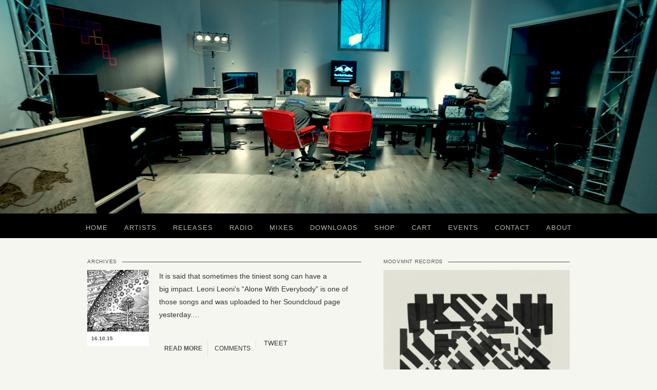

--- FILE ---
content_type: text/html; charset=UTF-8
request_url: https://www.moovmnt.com/tag/charles-bukowsk/
body_size: 49029
content:
<!doctype html>
<!-- paulirish.com/2008/conditional-stylesheets-vs-css-hacks-answer-neither/ -->
<!--[if lt IE 7]> <html class="no-js ie6 oldie" dir="ltr" lang="en-US" xmlns:fb="https://www.facebook.com/2008/fbml" xmlns:addthis="https://www.addthis.com/help/api-spec"  prefix="og: https://ogp.me/ns#"> <![endif]-->
<!--[if IE 7]>    <html class="no-js ie7 oldie" dir="ltr" lang="en-US" xmlns:fb="https://www.facebook.com/2008/fbml" xmlns:addthis="https://www.addthis.com/help/api-spec"  prefix="og: https://ogp.me/ns#"> <![endif]-->
<!--[if IE 8]>    <html class="no-js ie8 oldie" dir="ltr" lang="en-US" xmlns:fb="https://www.facebook.com/2008/fbml" xmlns:addthis="https://www.addthis.com/help/api-spec"  prefix="og: https://ogp.me/ns#"> <![endif]-->
<!-- Consider adding an manifest.appcache: h5bp.com/d/Offline -->
<!--[if gt IE 8]><!--> <html class="no-js" dir="ltr" lang="en-US" xmlns:fb="https://www.facebook.com/2008/fbml" xmlns:addthis="https://www.addthis.com/help/api-spec"  prefix="og: https://ogp.me/ns#"> <!--><![endif]-->

<head>

<link rel='stylesheet' type='text/css' href='http://fonts.googleapis.com/css?family=Lato:400,300,700,900'>

<meta charset="UTF-8">

<meta property="fb:app_id" content="149336275220122"/>



<link rel="Shortcut Icon" href="https://www.moovmnt.com/wp-content/themes/organic_music/images/favicon.ico" type="image/x-icon">

<link rel="apple-touch-icon" href="https://www.moovmnt.com/wp-content/themes/organic_music/Icon.png" />
<link rel="apple-touch-icon" sizes="72x72" href="https://www.moovmnt.com/wp-content/themes/organic_music/Icon-72.png" />
<link rel="apple-touch-icon" sizes="114x114" href="https://www.moovmnt.com/wp-content/themes/organic_music/Icon@2x.png" />
<link rel="apple-touch-icon" sizes="144x144" href="https://www.moovmnt.com/wp-content/themes/organic_music/Icon-72@2x.png" />

<link rel="stylesheet" href="https://www.moovmnt.com/wp-content/themes/organic_music/style.css">
<link rel="stylesheet" href="https://www.moovmnt.com/wp-content/themes/organic_music/woocommerce.css">
<link rel="stylesheet" href="https://www.moovmnt.com/wp-content/themes/organic_music/style-mobile.css">
<link href="//maxcdn.bootstrapcdn.com/font-awesome/4.1.0/css/font-awesome.min.css" rel="stylesheet">


<!-- IE Fix for HTML5 Tags -->
<!--[if lt IE 9]>
<script src="http://html5shiv.googlecode.com/svn/trunk/html5.js"></script>
<![endif]-->

	<style>img:is([sizes="auto" i], [sizes^="auto," i]) { contain-intrinsic-size: 3000px 1500px }</style>
	
		<!-- All in One SEO 4.7.8 - aioseo.com -->
		<title>charles bukowsk - MOOVMNT.com</title>
	<meta name="robots" content="max-image-preview:large" />
	<link rel="canonical" href="https://www.moovmnt.com/tag/charles-bukowsk/" />
	<meta name="generator" content="All in One SEO (AIOSEO) 4.7.8" />
		<script type="application/ld+json" class="aioseo-schema">
			{"@context":"https:\/\/schema.org","@graph":[{"@type":"BreadcrumbList","@id":"https:\/\/www.moovmnt.com\/tag\/charles-bukowsk\/#breadcrumblist","itemListElement":[{"@type":"ListItem","@id":"https:\/\/www.moovmnt.com\/#listItem","position":1,"name":"Home","item":"https:\/\/www.moovmnt.com\/","nextItem":{"@type":"ListItem","@id":"https:\/\/www.moovmnt.com\/tag\/charles-bukowsk\/#listItem","name":"charles bukowsk"}},{"@type":"ListItem","@id":"https:\/\/www.moovmnt.com\/tag\/charles-bukowsk\/#listItem","position":2,"name":"charles bukowsk","previousItem":{"@type":"ListItem","@id":"https:\/\/www.moovmnt.com\/#listItem","name":"Home"}}]},{"@type":"CollectionPage","@id":"https:\/\/www.moovmnt.com\/tag\/charles-bukowsk\/#collectionpage","url":"https:\/\/www.moovmnt.com\/tag\/charles-bukowsk\/","name":"charles bukowsk - MOOVMNT.com","inLanguage":"en-US","isPartOf":{"@id":"https:\/\/www.moovmnt.com\/#website"},"breadcrumb":{"@id":"https:\/\/www.moovmnt.com\/tag\/charles-bukowsk\/#breadcrumblist"}},{"@type":"Organization","@id":"https:\/\/www.moovmnt.com\/#organization","name":"MOOVMNT.com","description":"MOOVMNT | Contemporary Soul, Hip Hop, Electronica, Beats, Music, Free Download","url":"https:\/\/www.moovmnt.com\/"},{"@type":"WebSite","@id":"https:\/\/www.moovmnt.com\/#website","url":"https:\/\/www.moovmnt.com\/","name":"MOOVMNT.com","description":"MOOVMNT | Contemporary Soul, Hip Hop, Electronica, Beats, Music, Free Download","inLanguage":"en-US","publisher":{"@id":"https:\/\/www.moovmnt.com\/#organization"}}]}
		</script>
		<!-- All in One SEO -->

<link rel='dns-prefetch' href='//ws.sharethis.com' />
<link rel='dns-prefetch' href='//ajax.googleapis.com' />
<link rel='dns-prefetch' href='//s7.addthis.com' />
<link rel="alternate" type="application/rss+xml" title="MOOVMNT.com &raquo; Feed" href="https://www.moovmnt.com/feed/" />
<link rel="alternate" type="application/rss+xml" title="MOOVMNT.com &raquo; Comments Feed" href="https://www.moovmnt.com/comments/feed/" />
<link rel="alternate" type="application/rss+xml" title="MOOVMNT.com &raquo; charles bukowsk Tag Feed" href="https://www.moovmnt.com/tag/charles-bukowsk/feed/" />
		<!-- This site uses the Google Analytics by MonsterInsights plugin v9.2.4 - Using Analytics tracking - https://www.monsterinsights.com/ -->
		<!-- Note: MonsterInsights is not currently configured on this site. The site owner needs to authenticate with Google Analytics in the MonsterInsights settings panel. -->
					<!-- No tracking code set -->
				<!-- / Google Analytics by MonsterInsights -->
		<script type="text/javascript">
/* <![CDATA[ */
window._wpemojiSettings = {"baseUrl":"https:\/\/s.w.org\/images\/core\/emoji\/15.0.3\/72x72\/","ext":".png","svgUrl":"https:\/\/s.w.org\/images\/core\/emoji\/15.0.3\/svg\/","svgExt":".svg","source":{"concatemoji":"https:\/\/www.moovmnt.com\/wp-includes\/js\/wp-emoji-release.min.js?ver=6.7.4"}};
/*! This file is auto-generated */
!function(i,n){var o,s,e;function c(e){try{var t={supportTests:e,timestamp:(new Date).valueOf()};sessionStorage.setItem(o,JSON.stringify(t))}catch(e){}}function p(e,t,n){e.clearRect(0,0,e.canvas.width,e.canvas.height),e.fillText(t,0,0);var t=new Uint32Array(e.getImageData(0,0,e.canvas.width,e.canvas.height).data),r=(e.clearRect(0,0,e.canvas.width,e.canvas.height),e.fillText(n,0,0),new Uint32Array(e.getImageData(0,0,e.canvas.width,e.canvas.height).data));return t.every(function(e,t){return e===r[t]})}function u(e,t,n){switch(t){case"flag":return n(e,"\ud83c\udff3\ufe0f\u200d\u26a7\ufe0f","\ud83c\udff3\ufe0f\u200b\u26a7\ufe0f")?!1:!n(e,"\ud83c\uddfa\ud83c\uddf3","\ud83c\uddfa\u200b\ud83c\uddf3")&&!n(e,"\ud83c\udff4\udb40\udc67\udb40\udc62\udb40\udc65\udb40\udc6e\udb40\udc67\udb40\udc7f","\ud83c\udff4\u200b\udb40\udc67\u200b\udb40\udc62\u200b\udb40\udc65\u200b\udb40\udc6e\u200b\udb40\udc67\u200b\udb40\udc7f");case"emoji":return!n(e,"\ud83d\udc26\u200d\u2b1b","\ud83d\udc26\u200b\u2b1b")}return!1}function f(e,t,n){var r="undefined"!=typeof WorkerGlobalScope&&self instanceof WorkerGlobalScope?new OffscreenCanvas(300,150):i.createElement("canvas"),a=r.getContext("2d",{willReadFrequently:!0}),o=(a.textBaseline="top",a.font="600 32px Arial",{});return e.forEach(function(e){o[e]=t(a,e,n)}),o}function t(e){var t=i.createElement("script");t.src=e,t.defer=!0,i.head.appendChild(t)}"undefined"!=typeof Promise&&(o="wpEmojiSettingsSupports",s=["flag","emoji"],n.supports={everything:!0,everythingExceptFlag:!0},e=new Promise(function(e){i.addEventListener("DOMContentLoaded",e,{once:!0})}),new Promise(function(t){var n=function(){try{var e=JSON.parse(sessionStorage.getItem(o));if("object"==typeof e&&"number"==typeof e.timestamp&&(new Date).valueOf()<e.timestamp+604800&&"object"==typeof e.supportTests)return e.supportTests}catch(e){}return null}();if(!n){if("undefined"!=typeof Worker&&"undefined"!=typeof OffscreenCanvas&&"undefined"!=typeof URL&&URL.createObjectURL&&"undefined"!=typeof Blob)try{var e="postMessage("+f.toString()+"("+[JSON.stringify(s),u.toString(),p.toString()].join(",")+"));",r=new Blob([e],{type:"text/javascript"}),a=new Worker(URL.createObjectURL(r),{name:"wpTestEmojiSupports"});return void(a.onmessage=function(e){c(n=e.data),a.terminate(),t(n)})}catch(e){}c(n=f(s,u,p))}t(n)}).then(function(e){for(var t in e)n.supports[t]=e[t],n.supports.everything=n.supports.everything&&n.supports[t],"flag"!==t&&(n.supports.everythingExceptFlag=n.supports.everythingExceptFlag&&n.supports[t]);n.supports.everythingExceptFlag=n.supports.everythingExceptFlag&&!n.supports.flag,n.DOMReady=!1,n.readyCallback=function(){n.DOMReady=!0}}).then(function(){return e}).then(function(){var e;n.supports.everything||(n.readyCallback(),(e=n.source||{}).concatemoji?t(e.concatemoji):e.wpemoji&&e.twemoji&&(t(e.twemoji),t(e.wpemoji)))}))}((window,document),window._wpemojiSettings);
/* ]]> */
</script>
<link rel='stylesheet' id='dashicons-css' href='https://www.moovmnt.com/wp-includes/css/dashicons.min.css?ver=6.7.4' type='text/css' media='all' />
<link rel='stylesheet' id='thickbox-css' href='https://www.moovmnt.com/wp-includes/js/thickbox/thickbox.css?ver=6.7.4' type='text/css' media='all' />
<style id='wp-emoji-styles-inline-css' type='text/css'>

	img.wp-smiley, img.emoji {
		display: inline !important;
		border: none !important;
		box-shadow: none !important;
		height: 1em !important;
		width: 1em !important;
		margin: 0 0.07em !important;
		vertical-align: -0.1em !important;
		background: none !important;
		padding: 0 !important;
	}
</style>
<link rel='stylesheet' id='wp-block-library-css' href='https://www.moovmnt.com/wp-includes/css/dist/block-library/style.min.css?ver=6.7.4' type='text/css' media='all' />
<style id='classic-theme-styles-inline-css' type='text/css'>
/*! This file is auto-generated */
.wp-block-button__link{color:#fff;background-color:#32373c;border-radius:9999px;box-shadow:none;text-decoration:none;padding:calc(.667em + 2px) calc(1.333em + 2px);font-size:1.125em}.wp-block-file__button{background:#32373c;color:#fff;text-decoration:none}
</style>
<style id='global-styles-inline-css' type='text/css'>
:root{--wp--preset--aspect-ratio--square: 1;--wp--preset--aspect-ratio--4-3: 4/3;--wp--preset--aspect-ratio--3-4: 3/4;--wp--preset--aspect-ratio--3-2: 3/2;--wp--preset--aspect-ratio--2-3: 2/3;--wp--preset--aspect-ratio--16-9: 16/9;--wp--preset--aspect-ratio--9-16: 9/16;--wp--preset--color--black: #000000;--wp--preset--color--cyan-bluish-gray: #abb8c3;--wp--preset--color--white: #ffffff;--wp--preset--color--pale-pink: #f78da7;--wp--preset--color--vivid-red: #cf2e2e;--wp--preset--color--luminous-vivid-orange: #ff6900;--wp--preset--color--luminous-vivid-amber: #fcb900;--wp--preset--color--light-green-cyan: #7bdcb5;--wp--preset--color--vivid-green-cyan: #00d084;--wp--preset--color--pale-cyan-blue: #8ed1fc;--wp--preset--color--vivid-cyan-blue: #0693e3;--wp--preset--color--vivid-purple: #9b51e0;--wp--preset--gradient--vivid-cyan-blue-to-vivid-purple: linear-gradient(135deg,rgba(6,147,227,1) 0%,rgb(155,81,224) 100%);--wp--preset--gradient--light-green-cyan-to-vivid-green-cyan: linear-gradient(135deg,rgb(122,220,180) 0%,rgb(0,208,130) 100%);--wp--preset--gradient--luminous-vivid-amber-to-luminous-vivid-orange: linear-gradient(135deg,rgba(252,185,0,1) 0%,rgba(255,105,0,1) 100%);--wp--preset--gradient--luminous-vivid-orange-to-vivid-red: linear-gradient(135deg,rgba(255,105,0,1) 0%,rgb(207,46,46) 100%);--wp--preset--gradient--very-light-gray-to-cyan-bluish-gray: linear-gradient(135deg,rgb(238,238,238) 0%,rgb(169,184,195) 100%);--wp--preset--gradient--cool-to-warm-spectrum: linear-gradient(135deg,rgb(74,234,220) 0%,rgb(151,120,209) 20%,rgb(207,42,186) 40%,rgb(238,44,130) 60%,rgb(251,105,98) 80%,rgb(254,248,76) 100%);--wp--preset--gradient--blush-light-purple: linear-gradient(135deg,rgb(255,206,236) 0%,rgb(152,150,240) 100%);--wp--preset--gradient--blush-bordeaux: linear-gradient(135deg,rgb(254,205,165) 0%,rgb(254,45,45) 50%,rgb(107,0,62) 100%);--wp--preset--gradient--luminous-dusk: linear-gradient(135deg,rgb(255,203,112) 0%,rgb(199,81,192) 50%,rgb(65,88,208) 100%);--wp--preset--gradient--pale-ocean: linear-gradient(135deg,rgb(255,245,203) 0%,rgb(182,227,212) 50%,rgb(51,167,181) 100%);--wp--preset--gradient--electric-grass: linear-gradient(135deg,rgb(202,248,128) 0%,rgb(113,206,126) 100%);--wp--preset--gradient--midnight: linear-gradient(135deg,rgb(2,3,129) 0%,rgb(40,116,252) 100%);--wp--preset--font-size--small: 13px;--wp--preset--font-size--medium: 20px;--wp--preset--font-size--large: 36px;--wp--preset--font-size--x-large: 42px;--wp--preset--spacing--20: 0.44rem;--wp--preset--spacing--30: 0.67rem;--wp--preset--spacing--40: 1rem;--wp--preset--spacing--50: 1.5rem;--wp--preset--spacing--60: 2.25rem;--wp--preset--spacing--70: 3.38rem;--wp--preset--spacing--80: 5.06rem;--wp--preset--shadow--natural: 6px 6px 9px rgba(0, 0, 0, 0.2);--wp--preset--shadow--deep: 12px 12px 50px rgba(0, 0, 0, 0.4);--wp--preset--shadow--sharp: 6px 6px 0px rgba(0, 0, 0, 0.2);--wp--preset--shadow--outlined: 6px 6px 0px -3px rgba(255, 255, 255, 1), 6px 6px rgba(0, 0, 0, 1);--wp--preset--shadow--crisp: 6px 6px 0px rgba(0, 0, 0, 1);}:where(.is-layout-flex){gap: 0.5em;}:where(.is-layout-grid){gap: 0.5em;}body .is-layout-flex{display: flex;}.is-layout-flex{flex-wrap: wrap;align-items: center;}.is-layout-flex > :is(*, div){margin: 0;}body .is-layout-grid{display: grid;}.is-layout-grid > :is(*, div){margin: 0;}:where(.wp-block-columns.is-layout-flex){gap: 2em;}:where(.wp-block-columns.is-layout-grid){gap: 2em;}:where(.wp-block-post-template.is-layout-flex){gap: 1.25em;}:where(.wp-block-post-template.is-layout-grid){gap: 1.25em;}.has-black-color{color: var(--wp--preset--color--black) !important;}.has-cyan-bluish-gray-color{color: var(--wp--preset--color--cyan-bluish-gray) !important;}.has-white-color{color: var(--wp--preset--color--white) !important;}.has-pale-pink-color{color: var(--wp--preset--color--pale-pink) !important;}.has-vivid-red-color{color: var(--wp--preset--color--vivid-red) !important;}.has-luminous-vivid-orange-color{color: var(--wp--preset--color--luminous-vivid-orange) !important;}.has-luminous-vivid-amber-color{color: var(--wp--preset--color--luminous-vivid-amber) !important;}.has-light-green-cyan-color{color: var(--wp--preset--color--light-green-cyan) !important;}.has-vivid-green-cyan-color{color: var(--wp--preset--color--vivid-green-cyan) !important;}.has-pale-cyan-blue-color{color: var(--wp--preset--color--pale-cyan-blue) !important;}.has-vivid-cyan-blue-color{color: var(--wp--preset--color--vivid-cyan-blue) !important;}.has-vivid-purple-color{color: var(--wp--preset--color--vivid-purple) !important;}.has-black-background-color{background-color: var(--wp--preset--color--black) !important;}.has-cyan-bluish-gray-background-color{background-color: var(--wp--preset--color--cyan-bluish-gray) !important;}.has-white-background-color{background-color: var(--wp--preset--color--white) !important;}.has-pale-pink-background-color{background-color: var(--wp--preset--color--pale-pink) !important;}.has-vivid-red-background-color{background-color: var(--wp--preset--color--vivid-red) !important;}.has-luminous-vivid-orange-background-color{background-color: var(--wp--preset--color--luminous-vivid-orange) !important;}.has-luminous-vivid-amber-background-color{background-color: var(--wp--preset--color--luminous-vivid-amber) !important;}.has-light-green-cyan-background-color{background-color: var(--wp--preset--color--light-green-cyan) !important;}.has-vivid-green-cyan-background-color{background-color: var(--wp--preset--color--vivid-green-cyan) !important;}.has-pale-cyan-blue-background-color{background-color: var(--wp--preset--color--pale-cyan-blue) !important;}.has-vivid-cyan-blue-background-color{background-color: var(--wp--preset--color--vivid-cyan-blue) !important;}.has-vivid-purple-background-color{background-color: var(--wp--preset--color--vivid-purple) !important;}.has-black-border-color{border-color: var(--wp--preset--color--black) !important;}.has-cyan-bluish-gray-border-color{border-color: var(--wp--preset--color--cyan-bluish-gray) !important;}.has-white-border-color{border-color: var(--wp--preset--color--white) !important;}.has-pale-pink-border-color{border-color: var(--wp--preset--color--pale-pink) !important;}.has-vivid-red-border-color{border-color: var(--wp--preset--color--vivid-red) !important;}.has-luminous-vivid-orange-border-color{border-color: var(--wp--preset--color--luminous-vivid-orange) !important;}.has-luminous-vivid-amber-border-color{border-color: var(--wp--preset--color--luminous-vivid-amber) !important;}.has-light-green-cyan-border-color{border-color: var(--wp--preset--color--light-green-cyan) !important;}.has-vivid-green-cyan-border-color{border-color: var(--wp--preset--color--vivid-green-cyan) !important;}.has-pale-cyan-blue-border-color{border-color: var(--wp--preset--color--pale-cyan-blue) !important;}.has-vivid-cyan-blue-border-color{border-color: var(--wp--preset--color--vivid-cyan-blue) !important;}.has-vivid-purple-border-color{border-color: var(--wp--preset--color--vivid-purple) !important;}.has-vivid-cyan-blue-to-vivid-purple-gradient-background{background: var(--wp--preset--gradient--vivid-cyan-blue-to-vivid-purple) !important;}.has-light-green-cyan-to-vivid-green-cyan-gradient-background{background: var(--wp--preset--gradient--light-green-cyan-to-vivid-green-cyan) !important;}.has-luminous-vivid-amber-to-luminous-vivid-orange-gradient-background{background: var(--wp--preset--gradient--luminous-vivid-amber-to-luminous-vivid-orange) !important;}.has-luminous-vivid-orange-to-vivid-red-gradient-background{background: var(--wp--preset--gradient--luminous-vivid-orange-to-vivid-red) !important;}.has-very-light-gray-to-cyan-bluish-gray-gradient-background{background: var(--wp--preset--gradient--very-light-gray-to-cyan-bluish-gray) !important;}.has-cool-to-warm-spectrum-gradient-background{background: var(--wp--preset--gradient--cool-to-warm-spectrum) !important;}.has-blush-light-purple-gradient-background{background: var(--wp--preset--gradient--blush-light-purple) !important;}.has-blush-bordeaux-gradient-background{background: var(--wp--preset--gradient--blush-bordeaux) !important;}.has-luminous-dusk-gradient-background{background: var(--wp--preset--gradient--luminous-dusk) !important;}.has-pale-ocean-gradient-background{background: var(--wp--preset--gradient--pale-ocean) !important;}.has-electric-grass-gradient-background{background: var(--wp--preset--gradient--electric-grass) !important;}.has-midnight-gradient-background{background: var(--wp--preset--gradient--midnight) !important;}.has-small-font-size{font-size: var(--wp--preset--font-size--small) !important;}.has-medium-font-size{font-size: var(--wp--preset--font-size--medium) !important;}.has-large-font-size{font-size: var(--wp--preset--font-size--large) !important;}.has-x-large-font-size{font-size: var(--wp--preset--font-size--x-large) !important;}
:where(.wp-block-post-template.is-layout-flex){gap: 1.25em;}:where(.wp-block-post-template.is-layout-grid){gap: 1.25em;}
:where(.wp-block-columns.is-layout-flex){gap: 2em;}:where(.wp-block-columns.is-layout-grid){gap: 2em;}
:root :where(.wp-block-pullquote){font-size: 1.5em;line-height: 1.6;}
</style>
<link rel='stylesheet' id='contact-form-7-css' href='https://www.moovmnt.com/wp-content/plugins/contact-form-7/includes/css/styles.css?ver=6.0.3' type='text/css' media='all' />
<link rel='stylesheet' id='wolf-jplayer-css' href='https://www.moovmnt.com/wp-content/plugins/wolf-jplayer/assets/css/min/jplayer-default.min.css?ver=2.1.7.3' type='text/css' media='all' />
<link rel='stylesheet' id='wpdreams-asl-basic-css' href='https://www.moovmnt.com/wp-content/plugins/ajax-search-lite/css/style.basic.css?ver=4.12.5' type='text/css' media='all' />
<link rel='stylesheet' id='wpdreams-asl-instance-css' href='https://www.moovmnt.com/wp-content/plugins/ajax-search-lite/css/style-underline.css?ver=4.12.5' type='text/css' media='all' />
<link rel='stylesheet' id='addthis_all_pages-css' href='https://www.moovmnt.com/wp-content/plugins/addthis/frontend/build/addthis_wordpress_public.min.css?ver=6.7.4' type='text/css' media='all' />
<script type="text/javascript" src="https://ajax.googleapis.com/ajax/libs/jquery/1.8.3/jquery.min.js" id="jquery-js"></script>
<script type="text/javascript" src="https://www.moovmnt.com/wp-content/plugins/gigpress/scripts/gigpress.js?ver=6.7.4" id="gigpress-js-js"></script>
<script id='st_insights_js' type="text/javascript" src="https://ws.sharethis.com/button/st_insights.js?publisher=4d48b7c5-0ae3-43d4-bfbe-3ff8c17a8ae6&amp;product=simpleshare&amp;ver=8.5.2" id="ssba-sharethis-js"></script>
<script type="text/javascript" src="https://ajax.googleapis.com/ajax/libs/jqueryui/1.11.4/jquery-ui.min.js" id="jqueryui-js"></script>
<script type="text/javascript" src="https://www.moovmnt.com/wp-admin/admin-ajax.php?action=addthis_global_options_settings&amp;ver=6.7.4" id="addthis_global_options-js"></script>
<script type="text/javascript" src="https://s7.addthis.com/js/300/addthis_widget.js?ver=6.7.4#pubid=ra-4f29d9a1598487d1" id="addthis_widget-js"></script>
<link rel="https://api.w.org/" href="https://www.moovmnt.com/wp-json/" /><link rel="alternate" title="JSON" type="application/json" href="https://www.moovmnt.com/wp-json/wp/v2/tags/9751" /><link rel="EditURI" type="application/rsd+xml" title="RSD" href="https://www.moovmnt.com/xmlrpc.php?rsd" />
<meta name="generator" content="WordPress 6.7.4" />
<link href="https://www.moovmnt.com/?feed=gigpress" rel="alternate" type="application/rss+xml" title="Upcoming shows" />
<style type="text/css"> .wolf-jplayer-playlist-container, .wolf-jplayer-playlist a{ color: #ffffff!important; } .wolf-jplayer-playlist .jp-play-bar, .wolf-jplayer-playlist .jp-volume-bar-value{ background-color: #ffffff; } .wolf-jplayer-loader-overlay{ background-color: #353535; } .wolf-jplayer-playlist-container{ background-color:rgba(53,53,53, 1 ); } .wolf-jplayer-playlist-container .mCSB_scrollTools .mCSB_dragger_bar{ background-color: #ffffff; } </style>				<link rel="preconnect" href="https://fonts.gstatic.com" crossorigin />
				<link rel="preload" as="style" href="//fonts.googleapis.com/css?family=Open+Sans&display=swap" />
				<link rel="stylesheet" href="//fonts.googleapis.com/css?family=Open+Sans&display=swap" media="all" />
							            <style>
				            
					div[id*='ajaxsearchlitesettings'].searchsettings .asl_option_inner label {
						font-size: 0px !important;
						color: rgba(0, 0, 0, 0);
					}
					div[id*='ajaxsearchlitesettings'].searchsettings .asl_option_inner label:after {
						font-size: 11px !important;
						position: absolute;
						top: 0;
						left: 0;
						z-index: 1;
					}
					.asl_w_container {
						width: 100%;
						margin: 0px 0px 0px 0px;
						min-width: 200px;
					}
					div[id*='ajaxsearchlite'].asl_m {
						width: 100%;
					}
					div[id*='ajaxsearchliteres'].wpdreams_asl_results div.resdrg span.highlighted {
						font-weight: bold;
						color: #d9312b;
						background-color: #eee;
					}
					div[id*='ajaxsearchliteres'].wpdreams_asl_results .results img.asl_image {
						width: 70px;
						height: 70px;
						object-fit: cover;
					}
					div.asl_r .results {
						max-height: auto;
					}
				
						div.asl_r.asl_w.vertical .results .item::after {
							display: block;
							position: absolute;
							bottom: 0;
							content: '';
							height: 1px;
							width: 100%;
							background: #D8D8D8;
						}
						div.asl_r.asl_w.vertical .results .item.asl_last_item::after {
							display: none;
						}
								            </style>
			            

<link rel="alternate" type="application/rss+xml" title="MOOVMNT.com Feed" href="https://www.moovmnt.com/feed/">
<link rel="pingback" href="https://www.moovmnt.com/xmlrpc.php">

<!-- Social -->
<script type="text/javascript" src="http://platform.twitter.com/widgets.js"></script>
<!-- <script type="text/javascript" src="https://apis.google.com/js/plusone.js"></script> -->

</head>

<body id="test" class="archive tag tag-charles-bukowsk tag-9751">

<div id="fb-root"></div>
<script>(function(d, s, id) {
  var js, fjs = d.getElementsByTagName(s)[0];
  if (d.getElementById(id)) return;
  js = d.createElement(s); js.id = id;
  js.src = "//connect.facebook.net/en_US/all.js#xfbml=1&appId=149336275220122";
  fjs.parentNode.insertBefore(js, fjs);
}(document, 'script', 'facebook-jssdk'));</script>
	

<div id="header">

	
		<div class="flexslider top-slider">
		<ul class="slides">
								<li>
				<a target="_blank" href="https://www.facebook.com/werkspaceproject" title=""><img src="https://www.moovmnt.com/wp-content/uploads/2015/01/Singularis-Sndwvs-RBSA.jpg" height="520" width="1600" alt="" /></a>
			</li>
					</ul>
	</div>
		
</div>

<div id="navigation">

	<div class="row">

		<!--
		<div id="masthead">
		    <div class="site-title"><a href="https://www.moovmnt.com/" title="MOOVMNT.com" rel="home"><img src="https://www.moovmnt.com/wp-content/themes/organic_music/images/moovmnt-menu-logo-white.png" alt=""></a></div>
		</div>
		-->

	    <div class="menu"><ul id="menu-primary-menu" class="menu"><li id="menu-item-14376" class="menu-item menu-item-type-custom menu-item-object-custom menu-item-home menu-item-14376"><a href="http://www.moovmnt.com/">Home</a></li>
<li id="menu-item-14378" class="menu-item menu-item-type-post_type menu-item-object-page menu-item-14378"><a href="https://www.moovmnt.com/artists/">Artists</a></li>
<li id="menu-item-17933" class="menu-item menu-item-type-post_type menu-item-object-page menu-item-17933"><a href="https://www.moovmnt.com/releases/">Releases</a></li>
<li id="menu-item-18604" class="menu-item menu-item-type-custom menu-item-object-custom menu-item-18604"><a href="http://www.moovmnt.com/category/radio">Radio</a></li>
<li id="menu-item-15242" class="menu-item menu-item-type-taxonomy menu-item-object-category menu-item-15242"><a href="https://www.moovmnt.com/category/mixes/">Mixes</a></li>
<li id="menu-item-18088" class="menu-item menu-item-type-taxonomy menu-item-object-category menu-item-18088"><a href="https://www.moovmnt.com/category/downloads/">Downloads</a></li>
<li id="menu-item-14751" class="menu-item menu-item-type-post_type menu-item-object-page menu-item-14751"><a href="https://www.moovmnt.com/shop/">Shop</a></li>
<li id="menu-item-14752" class="menu-item menu-item-type-post_type menu-item-object-page menu-item-14752"><a href="https://www.moovmnt.com/cart/">Cart</a></li>
<li id="menu-item-17932" class="menu-item menu-item-type-post_type menu-item-object-page menu-item-17932"><a href="https://www.moovmnt.com/events/">Events</a></li>
<li id="menu-item-14379" class="menu-item menu-item-type-post_type menu-item-object-page menu-item-14379"><a href="https://www.moovmnt.com/contact/">Contact</a></li>
<li id="menu-item-17934" class="menu-item menu-item-type-post_type menu-item-object-page menu-item-17934"><a href="https://www.moovmnt.com/about/">About</a></li>
</ul></div>    
    </div>
    
</div>

<div id="stuff" class="container">
<div class="row">

	<div class="seven columns">
	
		<div id="post_content" class="content post-20206 post type-post status-publish format-standard has-post-thumbnail hentry category-jazz-2 category-music tag-alone-with-everybody tag-bern tag-charles-bukowsk tag-jazz tag-leoni-leoni tag-sonja-ott tag-trumpet">
			
	        <h1 class="page-header"><span>Archives</span></h1>

	        <div class="post">
	            	            	            		    	            	            	                				            		
	            	<div id="post-20206" class="article  ">
	            	
	            		
	            		
							            		
            			<div class="post-media">
		                    		                    		                        <a class="featureimg" href="https://www.moovmnt.com/2015/10/16/leoni-leoni-alone-with-everybody/" rel="bookmark"><img width="120" height="120" src="https://www.moovmnt.com/wp-content/uploads/2015/10/leoni-leoni-120x120.jpg" class="attachment-blog size-blog wp-post-image" alt="leoni leoni" decoding="async" srcset="https://www.moovmnt.com/wp-content/uploads/2015/10/leoni-leoni-120x120.jpg 120w, https://www.moovmnt.com/wp-content/uploads/2015/10/leoni-leoni-150x150.jpg 150w, https://www.moovmnt.com/wp-content/uploads/2015/10/leoni-leoni-400x400.jpg 400w, https://www.moovmnt.com/wp-content/uploads/2015/10/leoni-leoni-36x36.jpg 36w, https://www.moovmnt.com/wp-content/uploads/2015/10/leoni-leoni-360x360.jpg 360w, https://www.moovmnt.com/wp-content/uploads/2015/10/leoni-leoni-200x200.jpg 200w, https://www.moovmnt.com/wp-content/uploads/2015/10/leoni-leoni-80x80.jpg 80w, https://www.moovmnt.com/wp-content/uploads/2015/10/leoni-leoni-192x192.jpg 192w, https://www.moovmnt.com/wp-content/uploads/2015/10/leoni-leoni-140x140.jpg 140w, https://www.moovmnt.com/wp-content/uploads/2015/10/leoni-leoni.jpg 500w" sizes="(max-width: 120px) 100vw, 120px" /></a>
		                       		                    <div class="meta">
								<div class="time">16.10.15</div>
		            					            			<!-- <div class="author">By nilez</div> -->
		            												
							</div>
		                    	                    </div>

						
	                    <div class="entry">
	                        <div class="at-above-post-arch-page addthis_tool" data-url="https://www.moovmnt.com/2015/10/16/leoni-leoni-alone-with-everybody/"></div>
<p>It is said that sometimes the tiniest song can have a big impact. Leoni Leoni&#8216;s &#8220;Alone With Everybody&#8221; is one of those songs and was uploaded to her Soundcloud page yesterday.&hellip;<!-- AddThis Advanced Settings above via filter on get_the_excerpt --><!-- AddThis Advanced Settings below via filter on get_the_excerpt --><!-- AddThis Advanced Settings generic via filter on get_the_excerpt --><!-- AddThis Share Buttons above via filter on get_the_excerpt --><!-- AddThis Share Buttons below via filter on get_the_excerpt --></p>
<div class="at-below-post-arch-page addthis_tool" data-url="https://www.moovmnt.com/2015/10/16/leoni-leoni-alone-with-everybody/"></div>
<p><!-- AddThis Share Buttons generic via filter on get_the_excerpt --></p>

	                        <div class="postmeta">
	                        	<a href="https://www.moovmnt.com/2015/10/16/leoni-leoni-alone-with-everybody/" class="read-more">Read more</a>
								<a class="comment-count" href="https://www.moovmnt.com/2015/10/16/leoni-leoni-alone-with-everybody/#comments">
									<fb:comments-count href="https://www.moovmnt.com/2015/10/16/leoni-leoni-alone-with-everybody/"></fb:comments-count> Comments
								</a>
								<div class="social full">
<div class="like_btn">
  	<div class="fb-like" href="https://www.moovmnt.com/2015/10/16/leoni-leoni-alone-with-everybody/" data-send="false" data-layout="button_count" data-width="100" data-show-faces="false"></div>
</div>
<div class="tweet_btn">
	<a href="http://twitter.com/share" class="twitter-share-button"
	data-url="https://www.moovmnt.com/2015/10/16/leoni-leoni-alone-with-everybody/"
	data-via="moovmnt"
	data-text="Leoni Leoni &#8220;Alone With Everybody&#8221;"
	data-related=""
	data-count="horizontal">Tweet</a>
</div>
</div>	                        </div>                        
                        </div>

	                </div>

	            	            	            
	            <div class="pagination">
	            		            </div>
				
			</div>

    	</div>
        
    </div>

	<div class="five columns">
		<div class="sidebar right">

	
<div class="widget">
    <h4><span>Moovmnt Records</span></h4>
   	<div class="sidebar_player_wrapper"></div>
   	<a class="btn" href="https://www.moovmnt.com/shop/">view shop</a>
</div>

<script type="text/javascript">
	var moovmntSidebarTracks = [{"title":"SY","artist":"Seravince","mp3":"http:\/\/www.moovmnt.com\/wp-content\/uploads\/2013\/01\/01-SY.mp3","oga":"http:\/\/www.moovmnt.com\/wp-content\/uploads\/2013\/01\/01-SY.ogg","poster":"https:\/\/www.moovmnt.com\/wp-content\/uploads\/2013\/01\/seravince-cover-large-1280-360x360.jpg","buylink":"http:\/\/moovmnt.bandcamp.com\/track\/sy","price":"1.25"},{"title":"Perfect Stranger","artist":"Seravince","mp3":"http:\/\/www.moovmnt.com\/wp-content\/uploads\/2013\/01\/02-Perfect-Stranger.mp3","oga":"http:\/\/www.moovmnt.com\/wp-content\/uploads\/2013\/01\/02-Perfect-Stranger.ogg","poster":"https:\/\/www.moovmnt.com\/wp-content\/uploads\/2013\/01\/seravince-cover-large-1280-360x360.jpg","buylink":"http:\/\/moovmnt.bandcamp.com\/track\/perfect-stranger","price":"1.25"},{"title":"U Love","artist":"Seravince","mp3":"http:\/\/www.moovmnt.com\/wp-content\/uploads\/2013\/01\/03-U-Love.mp3","oga":"http:\/\/www.moovmnt.com\/wp-content\/uploads\/2013\/01\/03-U-Love.ogg","poster":"https:\/\/www.moovmnt.com\/wp-content\/uploads\/2013\/01\/seravince-cover-large-1280-360x360.jpg","buylink":"http:\/\/moovmnt.bandcamp.com\/track\/u-love","price":"1.25"},{"title":"Lola","artist":"Seravince","mp3":"http:\/\/www.moovmnt.com\/wp-content\/uploads\/2013\/01\/04-Lola.mp3","oga":"http:\/\/www.moovmnt.com\/wp-content\/uploads\/2013\/01\/04-Lola.ogg","poster":"https:\/\/www.moovmnt.com\/wp-content\/uploads\/2013\/01\/seravince-cover-large-1280-360x360.jpg","buylink":"http:\/\/moovmnt.bandcamp.com\/track\/lola","price":"1.25"},{"title":"High","artist":"Seravince","mp3":"http:\/\/www.moovmnt.com\/wp-content\/uploads\/2013\/01\/05-High.mp3","oga":"http:\/\/www.moovmnt.com\/wp-content\/uploads\/2013\/01\/05-High.ogg","poster":"https:\/\/www.moovmnt.com\/wp-content\/uploads\/2013\/01\/seravince-cover-large-1280-360x360.jpg","buylink":"http:\/\/moovmnt.bandcamp.com\/track\/high","price":"1.25"},{"title":"World Won't Stop","artist":"Seravince","mp3":"http:\/\/www.moovmnt.com\/wp-content\/uploads\/2013\/01\/06-World-Wont-Stop.mp3","oga":"http:\/\/www.moovmnt.com\/wp-content\/uploads\/2013\/01\/06-World-Wont-Stop.ogg","poster":"https:\/\/www.moovmnt.com\/wp-content\/uploads\/2013\/01\/seravince-cover-large-1280-360x360.jpg","buylink":"http:\/\/moovmnt.bandcamp.com\/track\/world-wont-stop","price":"1.25"},{"title":"RT Prince","artist":"Seravince","mp3":"http:\/\/www.moovmnt.com\/wp-content\/uploads\/2013\/01\/07-RT-Prince.mp3","oga":"http:\/\/www.moovmnt.com\/wp-content\/uploads\/2013\/01\/07-RT-Prince.ogg","poster":"https:\/\/www.moovmnt.com\/wp-content\/uploads\/2013\/01\/seravince-cover-large-1280-360x360.jpg","buylink":"http:\/\/moovmnt.bandcamp.com\/track\/rt-prince","price":"1.25"},{"title":"94","artist":"Seravince","mp3":"http:\/\/www.moovmnt.com\/wp-content\/uploads\/2013\/01\/08-94.mp3","oga":"http:\/\/www.moovmnt.com\/wp-content\/uploads\/2013\/01\/08-94.ogg","poster":"https:\/\/www.moovmnt.com\/wp-content\/uploads\/2013\/01\/seravince-cover-large-1280-360x360.jpg","buylink":"http:\/\/moovmnt.bandcamp.com\/track\/94","price":"1.25"},{"title":"Rika","artist":"Seravince","mp3":"http:\/\/www.moovmnt.com\/wp-content\/uploads\/2013\/01\/09-Rika.mp3","oga":"http:\/\/www.moovmnt.com\/wp-content\/uploads\/2013\/01\/09-Rika.ogg","poster":"https:\/\/www.moovmnt.com\/wp-content\/uploads\/2013\/01\/seravince-cover-large-1280-360x360.jpg","buylink":"http:\/\/moovmnt.bandcamp.com\/track\/rika","price":"1.25"}];
</script>
	<div class="widget">
        <h4><span>Moovmnt Facebook</span></h4>
       	<div id="likebox"></div>
    </div>

    <div class="widget">
	<h4><span>Moovmnt Friends</span></h4>
	<div class="friends">
		<div class="flexslider">
				<ul class="slides">
							<li>
					<a target="_blank" href="http://www.black-marmalade.com">
						<img src="https://www.moovmnt.com/wp-content/uploads/2013/01/Black-Marma.png" alt="" height="204" width="363">
					</a>
				</li>
							<li>
					<a target="_blank" href="http://vimeo.com/user772885">
						<img src="https://www.moovmnt.com/wp-content/uploads/2013/01/joaocosta.png" alt="" height="204" width="363">
					</a>
				</li>
							<li>
					<a target="_blank" href="http://www.losbangeles.com/">
						<img src="https://www.moovmnt.com/wp-content/uploads/2013/01/friends_losbangeles.png" alt="" height="204" width="363">
					</a>
				</li>
						</ul>
		</div>
	</div>
</div>
 
	<div id="addthis_tool_by_class_name_widget-0" class="widget widget_addthis_tool_by_class_name_widget"><!-- Widget added by an AddThis plugin --><!-- widget name: AddThis Tool --><h4><span></span></h4><div class="addthis_toolbox addthis_default_style "><a class="addthis_button_facebook_like" fb:like:layout="button_count"></a><a class="addthis_button_tweet"></a><a class="addthis_button_pinterest_pinit"></a><a class="addthis_counter addthis_pill_style"></a></div><!-- End of widget --></div>    
</div>	</div>
	
</div>

<div style="clear:both;"></div>

</div> <!-- close container -->

<div class="footer">
    <div class="row">
        <div id="text-7" class="widget four columns widget_text"><h4><span>About Moovmnt</span></h4>			<div class="textwidget"><p>"The heart & soul of modern day music that matters" </p>
<p><a class="btn" href="http://www.moovmnt.com/about/">Read more</a></p>
</div>
		</div><div id="text-8" class="widget four columns widget_text"><h4><span>Moovmnt Newsletter</span></h4>			<div class="textwidget"><div id="mc_embed_signup">
<form action="http://moovmnt.us6.list-manage.com/subscribe/post?u=069172a090436aaa1a5fe1dd2&amp;id=6f8a4a9650" method="post" id="mc-embedded-subscribe-form" name="mc-embedded-subscribe-form" class="validate" target="_blank" novalidate>
<input type="email" value="" name="EMAIL" class="email" id="mce-EMAIL" placeholder="email" required><input type="submit" value="submit" name="subscribe" id="mc-embedded-subscribe" class="btn" style="width:auto;">
</form>
</div></div>
		</div><div id="search-4" class="widget four columns widget_search"><h4><span>Search</span></h4><form role="search" method="get" id="searchform" class="searchform" action="https://www.moovmnt.com/">
				<div>
					<label class="screen-reader-text" for="s">Search for:</label>
					<input type="text" value="" name="s" placeholder="type and hit enter" id="s" />
					<input type="submit" id="searchsubmit" value="Search" />
				</div>
			</form></div><div id="text-9" class="widget four columns widget_text"><h4><span>Follow us!</span></h4>			<div class="textwidget"><ul class="followus">
<li><a href="https://soundcloud.com/moovmnt" target="_blank">soundcloud.com/moovmnt</a></li>
<li><a href="https://www.facebook.com/moovmnt" target="_blank">facebook.com/moovmnt</a></li>
<li><a href="https://twitter.com/MOOVMNT" target="_blank">twitter.com/moovmnt</a></li>
<li><a href="http://www.mixcloud.com/moovmnt/" target="_blank">mixcloud.com/moovmnt</a></li>
</ul></div>
		</div>    </div>

	<div class="row">
		<div class="twelve columns">
			<div class="credits">
				<p>Design by Maarten Mieras (<a href="http://mieras.org" target="_blank">mieras.org</a>) development by Wouter den Boer</p>
			</div>
        	<small class="legal">
                <p>Copyright &copy; 2026 &middot; All Rights Reserved &middot; MOOVMNT.com</p>
            </small>
		</div>
	</div>
	
</div> <!-- close container -->

<link rel='stylesheet' id='gigpress-css-css' href='https://www.moovmnt.com/wp-content/plugins/gigpress/css/gigpress.css?ver=6.7.4' type='text/css' media='all' />
<link rel='stylesheet' id='gigpress-css-custom-css' href='https://www.moovmnt.com/wp-content/themes/organic_music/gigpress.css?ver=6.7.4' type='text/css' media='all' />
<script type="text/javascript" id="thickbox-js-extra">
/* <![CDATA[ */
var thickboxL10n = {"next":"Next >","prev":"< Prev","image":"Image","of":"of","close":"Close","noiframes":"This feature requires inline frames. You have iframes disabled or your browser does not support them.","loadingAnimation":"https:\/\/www.moovmnt.com\/wp-includes\/js\/thickbox\/loadingAnimation.gif"};
/* ]]> */
</script>
<script type="text/javascript" src="https://www.moovmnt.com/wp-includes/js/thickbox/thickbox.js?ver=3.1-20121105" id="thickbox-js"></script>
<script type="text/javascript" src="https://www.moovmnt.com/wp-includes/js/dist/hooks.min.js?ver=4d63a3d491d11ffd8ac6" id="wp-hooks-js"></script>
<script type="text/javascript" src="https://www.moovmnt.com/wp-includes/js/dist/i18n.min.js?ver=5e580eb46a90c2b997e6" id="wp-i18n-js"></script>
<script type="text/javascript" id="wp-i18n-js-after">
/* <![CDATA[ */
wp.i18n.setLocaleData( { 'text direction\u0004ltr': [ 'ltr' ] } );
wp.i18n.setLocaleData( { 'text direction\u0004ltr': [ 'ltr' ] } );
/* ]]> */
</script>
<script type="text/javascript" src="https://www.moovmnt.com/wp-content/plugins/contact-form-7/includes/swv/js/index.js?ver=6.0.3" id="swv-js"></script>
<script type="text/javascript" id="contact-form-7-js-before">
/* <![CDATA[ */
var wpcf7 = {
    "api": {
        "root": "https:\/\/www.moovmnt.com\/wp-json\/",
        "namespace": "contact-form-7\/v1"
    },
    "cached": 1
};
/* ]]> */
</script>
<script type="text/javascript" src="https://www.moovmnt.com/wp-content/plugins/contact-form-7/includes/js/index.js?ver=6.0.3" id="contact-form-7-js"></script>
<script type="text/javascript" src="https://www.moovmnt.com/wp-content/plugins/simple-share-buttons-adder/js/ssba.js?ver=1737935090" id="simple-share-buttons-adder-ssba-js"></script>
<script type="text/javascript" id="simple-share-buttons-adder-ssba-js-after">
/* <![CDATA[ */
Main.boot( [] );
/* ]]> */
</script>
<script type="text/javascript" src="https://www.moovmnt.com/wp-content/themes/organic_music/js/plugins.js?ver=6.7.4" id="plugins-js"></script>
<script type="text/javascript" id="scripts-js-extra">
/* <![CDATA[ */
var WPURLS = {"siteurl":"http:\/\/www.moovmnt.com","templateurl":"https:\/\/www.moovmnt.com\/wp-content\/themes\/organic_music"};
/* ]]> */
</script>
<script type="text/javascript" src="https://www.moovmnt.com/wp-content/themes/organic_music/js/scripts.js?ver=6.7.4" id="scripts-js"></script>
<script type="text/javascript" id="wd-asl-ajaxsearchlite-js-before">
/* <![CDATA[ */
window.ASL = typeof window.ASL !== 'undefined' ? window.ASL : {}; window.ASL.wp_rocket_exception = "DOMContentLoaded"; window.ASL.ajaxurl = "https:\/\/www.moovmnt.com\/wp-admin\/admin-ajax.php"; window.ASL.backend_ajaxurl = "https:\/\/www.moovmnt.com\/wp-admin\/admin-ajax.php"; window.ASL.js_scope = "jQuery"; window.ASL.asl_url = "https:\/\/www.moovmnt.com\/wp-content\/plugins\/ajax-search-lite\/"; window.ASL.detect_ajax = 1; window.ASL.media_query = 4767; window.ASL.version = 4767; window.ASL.pageHTML = ""; window.ASL.additional_scripts = [{"handle":"wd-asl-ajaxsearchlite","src":"https:\/\/www.moovmnt.com\/wp-content\/plugins\/ajax-search-lite\/js\/min\/plugin\/optimized\/asl-prereq.js","prereq":[]},{"handle":"wd-asl-ajaxsearchlite-core","src":"https:\/\/www.moovmnt.com\/wp-content\/plugins\/ajax-search-lite\/js\/min\/plugin\/optimized\/asl-core.js","prereq":[]},{"handle":"wd-asl-ajaxsearchlite-vertical","src":"https:\/\/www.moovmnt.com\/wp-content\/plugins\/ajax-search-lite\/js\/min\/plugin\/optimized\/asl-results-vertical.js","prereq":["wd-asl-ajaxsearchlite"]},{"handle":"wd-asl-ajaxsearchlite-autocomplete","src":"https:\/\/www.moovmnt.com\/wp-content\/plugins\/ajax-search-lite\/js\/min\/plugin\/optimized\/asl-autocomplete.js","prereq":["wd-asl-ajaxsearchlite"]},{"handle":"wd-asl-ajaxsearchlite-load","src":"https:\/\/www.moovmnt.com\/wp-content\/plugins\/ajax-search-lite\/js\/min\/plugin\/optimized\/asl-load.js","prereq":["wd-asl-ajaxsearchlite-autocomplete"]}]; window.ASL.script_async_load = false; window.ASL.init_only_in_viewport = true; window.ASL.font_url = "https:\/\/www.moovmnt.com\/wp-content\/plugins\/ajax-search-lite\/css\/fonts\/icons2.woff2"; window.ASL.css_async = false; window.ASL.highlight = {"enabled":false,"data":[]}; window.ASL.analytics = {"method":0,"tracking_id":"","string":"ajax_search-{asl_term}","event":{"focus":{"active":1,"action":"focus","category":"ASL","label":"Input focus","value":"1"},"search_start":{"active":0,"action":"search_start","category":"ASL","label":"Phrase: {phrase}","value":"1"},"search_end":{"active":1,"action":"search_end","category":"ASL","label":"{phrase} | {results_count}","value":"1"},"magnifier":{"active":1,"action":"magnifier","category":"ASL","label":"Magnifier clicked","value":"1"},"return":{"active":1,"action":"return","category":"ASL","label":"Return button pressed","value":"1"},"facet_change":{"active":0,"action":"facet_change","category":"ASL","label":"{option_label} | {option_value}","value":"1"},"result_click":{"active":1,"action":"result_click","category":"ASL","label":"{result_title} | {result_url}","value":"1"}}};
/* ]]> */
</script>
<script type="text/javascript" src="https://www.moovmnt.com/wp-content/plugins/ajax-search-lite/js/min/plugin/optimized/asl-prereq.js?ver=4767" id="wd-asl-ajaxsearchlite-js"></script>
<script type="text/javascript" src="https://www.moovmnt.com/wp-content/plugins/ajax-search-lite/js/min/plugin/optimized/asl-core.js?ver=4767" id="wd-asl-ajaxsearchlite-core-js"></script>
<script type="text/javascript" src="https://www.moovmnt.com/wp-content/plugins/ajax-search-lite/js/min/plugin/optimized/asl-results-vertical.js?ver=4767" id="wd-asl-ajaxsearchlite-vertical-js"></script>
<script type="text/javascript" src="https://www.moovmnt.com/wp-content/plugins/ajax-search-lite/js/min/plugin/optimized/asl-autocomplete.js?ver=4767" id="wd-asl-ajaxsearchlite-autocomplete-js"></script>
<script type="text/javascript" src="https://www.moovmnt.com/wp-content/plugins/ajax-search-lite/js/min/plugin/optimized/asl-load.js?ver=4767" id="wd-asl-ajaxsearchlite-load-js"></script>
<script type="text/javascript" src="https://www.moovmnt.com/wp-content/plugins/ajax-search-lite/js/min/plugin/optimized/asl-wrapper.js?ver=4767" id="wd-asl-ajaxsearchlite-wrapper-js"></script>
        <script type="text/javascript">
            function AI_responsive_widget() {
                jQuery('object.StefanoAI-youtube-responsive').each(function () {
                    jQuery(this).parent('.fluid-width-video-wrapper').removeClass('fluid-width-video-wrapper').removeAttr('style').css('width', '100%').css('display', 'block');
                    jQuery(this).children('.fluid-width-video-wrapper').removeClass('fluid-width-video-wrapper').removeAttr('style').css('width', '100%').css('display', 'block');
                    var width = jQuery(this).parent().innerWidth();
                    var maxwidth = jQuery(this).css('max-width').replace(/px/, '');
                    var pl = parseInt(jQuery(this).parent().css('padding-left').replace(/px/, ''));
                    var pr = parseInt(jQuery(this).parent().css('padding-right').replace(/px/, ''));
                    width = width - pl - pr;
                    if (maxwidth < width) {
                        width = maxwidth;
                    }
                    var ratio = jQuery(this).attr('data-ratio');
                    if (typeof ratio == 'undefined') {
                        ratio = 16 / 9;
                    }
                    jQuery(this).css('width', width + "px");
                    jQuery(this).css('height', width / ratio + "px");
                    jQuery(this).find('iframe').css('width', width + "px");
                    jQuery(this).find('iframe').css('height', width / ratio + "px");
                });
            }
            if (typeof jQuery !== 'undefined') {
                jQuery(document).ready(function () {
                    setTimeout(function () {
                        jQuery("div[data-iframe='StefanoAI-youtube-widget-responsive']").each(function () {
                            var iframe = jQuery("<iframe></iframe>");
                            jQuery.each(this.attributes, function () {
                                if (this.name == 'data-iframe' || this.name == 'data-')
                                    return;
                                iframe.attr(this.name.replace(/^data-/, ''), this.value);
                            });
                            jQuery(iframe).insertAfter(jQuery(this));
                            jQuery(this).remove();
                        });
                                        AI_responsive_widget();
                    }, 50);
                });
                jQuery(window).resize(function () {
                    AI_responsive_widget();
                });
            }
                </script>
        
</body>
</html>